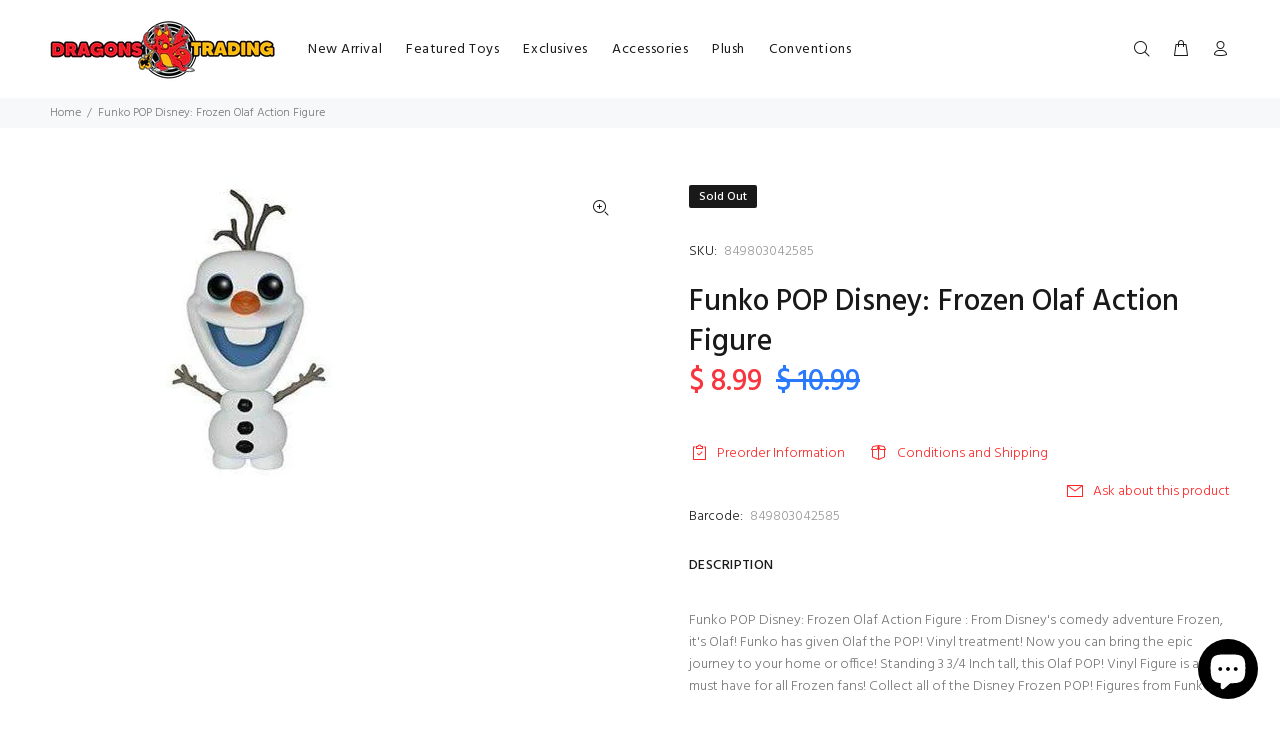

--- FILE ---
content_type: text/javascript; charset=utf-8
request_url: https://www.dragonstrading.com/products/funko-pop-disney-frozen-olaf-action-figure.js
body_size: 550
content:
{"id":2221908357,"title":"Funko POP Disney: Frozen Olaf Action Figure","handle":"funko-pop-disney-frozen-olaf-action-figure","description":"\u003cp\u003eFunko POP Disney: Frozen Olaf Action Figure : From Disney's comedy adventure Frozen, it's Olaf! Funko has given Olaf the POP! Vinyl treatment! Now you can bring the epic journey to your home or office! Standing 3 3\/4 Inch tall, this Olaf POP! Vinyl Figure is a must have for all Frozen fans! Collect all of the Disney Frozen POP! Figures from Funko!\u003c\/p\u003e","published_at":"2020-05-23T09:32:57-07:00","created_at":"2015-09-24T18:22:42-07:00","vendor":"FunKo","type":"","tags":["Disney","figures","funko-pops"],"price":899,"price_min":899,"price_max":899,"available":false,"price_varies":false,"compare_at_price":1099,"compare_at_price_min":1099,"compare_at_price_max":1099,"compare_at_price_varies":false,"variants":[{"id":6390058949,"title":"Default Title","option1":"Default Title","option2":null,"option3":null,"sku":"849803042585","requires_shipping":true,"taxable":true,"featured_image":null,"available":false,"name":"Funko POP Disney: Frozen Olaf Action Figure","public_title":null,"options":["Default Title"],"price":899,"weight":340,"compare_at_price":1099,"inventory_quantity":0,"inventory_management":"shopify","inventory_policy":"deny","barcode":"849803042585","requires_selling_plan":false,"selling_plan_allocations":[]}],"images":["\/\/cdn.shopify.com\/s\/files\/1\/0973\/0376\/products\/41qw9GECVcL._SX300_SY300_5c84326c-1cbf-4d0e-8461-d2170dab6dab.jpeg?v=1623885941"],"featured_image":"\/\/cdn.shopify.com\/s\/files\/1\/0973\/0376\/products\/41qw9GECVcL._SX300_SY300_5c84326c-1cbf-4d0e-8461-d2170dab6dab.jpeg?v=1623885941","options":[{"name":"Title","position":1,"values":["Default Title"]}],"url":"\/products\/funko-pop-disney-frozen-olaf-action-figure","media":[{"alt":"Funko POP Disney: Frozen Olaf Action Figure - Dragons Trading","id":13509722225,"position":1,"preview_image":{"aspect_ratio":1.336,"height":301,"width":402,"src":"https:\/\/cdn.shopify.com\/s\/files\/1\/0973\/0376\/products\/41qw9GECVcL._SX300_SY300_5c84326c-1cbf-4d0e-8461-d2170dab6dab.jpeg?v=1623885941"},"aspect_ratio":1.336,"height":301,"media_type":"image","src":"https:\/\/cdn.shopify.com\/s\/files\/1\/0973\/0376\/products\/41qw9GECVcL._SX300_SY300_5c84326c-1cbf-4d0e-8461-d2170dab6dab.jpeg?v=1623885941","width":402}],"requires_selling_plan":false,"selling_plan_groups":[]}